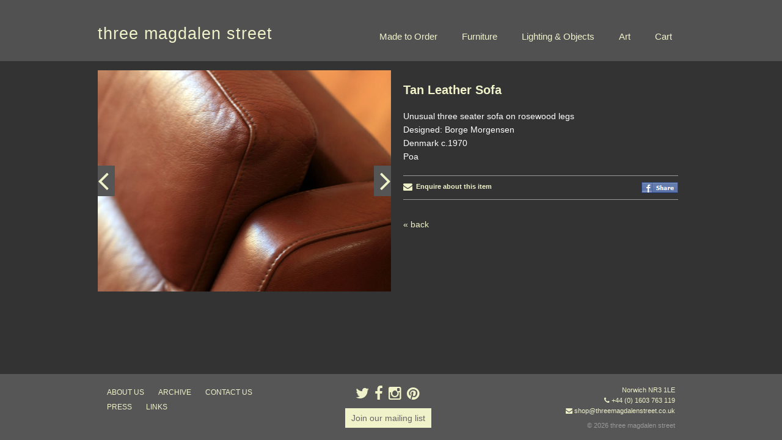

--- FILE ---
content_type: text/html; charset=UTF-8
request_url: https://www.threemagdalenstreet.co.uk/archive/tan-leather-sofa/
body_size: 9366
content:
<!DOCTYPE html>
<!--[if IE 6]>
<html id="ie6" lang="en-US">
<![endif]-->
<!--[if IE 7]>
<html id="ie7" lang="en-US">
<![endif]-->
<!--[if IE 8]>
<html id="ie8" lang="en-US">
<![endif]-->
<!--[if !(IE 6) | !(IE 7) | !(IE 8)  ]><!-->
<html lang="en-US" class="no-js">
<!--<![endif]-->
<head>
<meta charset="UTF-8" />
<meta name="viewport" content="width=device-width, initial-scale=1" />
<title>Tan Leather Sofa - three magdalen streetthree magdalen street</title>
<link rel="profile" href="http://gmpg.org/xfn/11" />

<link rel="shortcut icon" href="https://www.threemagdalenstreet.co.uk/wp-content/themes/tms/favicon.ico" />

<link rel="pingback" href="https://www.threemagdalenstreet.co.uk/xmlrpc.php" />

<!--[if lt IE 9]>
<script src="https://www.threemagdalenstreet.co.uk/wp-content/themes/tms/js/html5shiv.min.js" type="text/javascript"></script>
<![endif]-->

<script>
	document.documentElement.className = document.documentElement.className.replace("no-js","js");
</script>
<meta name='robots' content='index, follow, max-image-preview:large, max-snippet:-1, max-video-preview:-1' />
<script>window._wca = window._wca || [];</script>

	<!-- This site is optimized with the Yoast SEO plugin v19.9 - https://yoast.com/wordpress/plugins/seo/ -->
	<link rel="canonical" href="https://www.threemagdalenstreet.co.uk/archive/tan-leather-sofa/" />
	<meta property="og:locale" content="en_US" />
	<meta property="og:type" content="article" />
	<meta property="og:title" content="Tan Leather Sofa - three magdalen street" />
	<meta property="og:description" content="Unusual three seater sofa on rosewood legsDesigned: Borge MorgensenDenmark c.1970Poa" />
	<meta property="og:url" content="https://www.threemagdalenstreet.co.uk/archive/tan-leather-sofa/" />
	<meta property="og:site_name" content="three magdalen street" />
	<meta property="article:modified_time" content="2019-08-14T20:56:47+00:00" />
	<meta property="og:image" content="https://www.threemagdalenstreet.co.uk/wp-content/uploads/2011/11/three-seater-sofa-1.jpg" />
	<meta property="og:image:width" content="755" />
	<meta property="og:image:height" content="570" />
	<meta property="og:image:type" content="image/jpeg" />
	<script type="application/ld+json" class="yoast-schema-graph">{"@context":"https://schema.org","@graph":[{"@type":"WebPage","@id":"https://www.threemagdalenstreet.co.uk/archive/tan-leather-sofa/","url":"https://www.threemagdalenstreet.co.uk/archive/tan-leather-sofa/","name":"Tan Leather Sofa - three magdalen street","isPartOf":{"@id":"https://www.threemagdalenstreet.co.uk/#website"},"primaryImageOfPage":{"@id":"https://www.threemagdalenstreet.co.uk/archive/tan-leather-sofa/#primaryimage"},"image":{"@id":"https://www.threemagdalenstreet.co.uk/archive/tan-leather-sofa/#primaryimage"},"thumbnailUrl":"https://www.threemagdalenstreet.co.uk/wp-content/uploads/2011/11/three-seater-sofa-1.jpg","datePublished":"2011-11-28T15:56:20+00:00","dateModified":"2019-08-14T20:56:47+00:00","breadcrumb":{"@id":"https://www.threemagdalenstreet.co.uk/archive/tan-leather-sofa/#breadcrumb"},"inLanguage":"en-US","potentialAction":[{"@type":"ReadAction","target":["https://www.threemagdalenstreet.co.uk/archive/tan-leather-sofa/"]}]},{"@type":"ImageObject","inLanguage":"en-US","@id":"https://www.threemagdalenstreet.co.uk/archive/tan-leather-sofa/#primaryimage","url":"https://www.threemagdalenstreet.co.uk/wp-content/uploads/2011/11/three-seater-sofa-1.jpg","contentUrl":"https://www.threemagdalenstreet.co.uk/wp-content/uploads/2011/11/three-seater-sofa-1.jpg","width":755,"height":570,"caption":"borge morgensen"},{"@type":"BreadcrumbList","@id":"https://www.threemagdalenstreet.co.uk/archive/tan-leather-sofa/#breadcrumb","itemListElement":[{"@type":"ListItem","position":1,"name":"Home","item":"https://www.threemagdalenstreet.co.uk/"},{"@type":"ListItem","position":2,"name":"Tan Leather Sofa"}]},{"@type":"WebSite","@id":"https://www.threemagdalenstreet.co.uk/#website","url":"https://www.threemagdalenstreet.co.uk/","name":"three magdalen street","description":"Norwich NR3 1LE T +44 (0) 7973 553 454","potentialAction":[{"@type":"SearchAction","target":{"@type":"EntryPoint","urlTemplate":"https://www.threemagdalenstreet.co.uk/?s={search_term_string}"},"query-input":"required name=search_term_string"}],"inLanguage":"en-US"}]}</script>
	<!-- / Yoast SEO plugin. -->


<link rel='dns-prefetch' href='//www.threemagdalenstreet.co.uk' />
<link rel='dns-prefetch' href='//stats.wp.com' />
<link rel='dns-prefetch' href='//netdna.bootstrapcdn.com' />
<link rel='dns-prefetch' href='//s.w.org' />
<link rel="alternate" type="application/rss+xml" title="three magdalen street &raquo; Feed" href="https://www.threemagdalenstreet.co.uk/feed/" />
<link rel="alternate" type="application/rss+xml" title="three magdalen street &raquo; Comments Feed" href="https://www.threemagdalenstreet.co.uk/comments/feed/" />
<link rel="alternate" type="application/rss+xml" title="three magdalen street &raquo; Tan Leather Sofa Comments Feed" href="https://www.threemagdalenstreet.co.uk/archive/tan-leather-sofa/feed/" />
<script type="text/javascript">
window._wpemojiSettings = {"baseUrl":"https:\/\/s.w.org\/images\/core\/emoji\/14.0.0\/72x72\/","ext":".png","svgUrl":"https:\/\/s.w.org\/images\/core\/emoji\/14.0.0\/svg\/","svgExt":".svg","source":{"concatemoji":"https:\/\/www.threemagdalenstreet.co.uk\/wp-includes\/js\/wp-emoji-release.min.js?ver=6.0.11"}};
/*! This file is auto-generated */
!function(e,a,t){var n,r,o,i=a.createElement("canvas"),p=i.getContext&&i.getContext("2d");function s(e,t){var a=String.fromCharCode,e=(p.clearRect(0,0,i.width,i.height),p.fillText(a.apply(this,e),0,0),i.toDataURL());return p.clearRect(0,0,i.width,i.height),p.fillText(a.apply(this,t),0,0),e===i.toDataURL()}function c(e){var t=a.createElement("script");t.src=e,t.defer=t.type="text/javascript",a.getElementsByTagName("head")[0].appendChild(t)}for(o=Array("flag","emoji"),t.supports={everything:!0,everythingExceptFlag:!0},r=0;r<o.length;r++)t.supports[o[r]]=function(e){if(!p||!p.fillText)return!1;switch(p.textBaseline="top",p.font="600 32px Arial",e){case"flag":return s([127987,65039,8205,9895,65039],[127987,65039,8203,9895,65039])?!1:!s([55356,56826,55356,56819],[55356,56826,8203,55356,56819])&&!s([55356,57332,56128,56423,56128,56418,56128,56421,56128,56430,56128,56423,56128,56447],[55356,57332,8203,56128,56423,8203,56128,56418,8203,56128,56421,8203,56128,56430,8203,56128,56423,8203,56128,56447]);case"emoji":return!s([129777,127995,8205,129778,127999],[129777,127995,8203,129778,127999])}return!1}(o[r]),t.supports.everything=t.supports.everything&&t.supports[o[r]],"flag"!==o[r]&&(t.supports.everythingExceptFlag=t.supports.everythingExceptFlag&&t.supports[o[r]]);t.supports.everythingExceptFlag=t.supports.everythingExceptFlag&&!t.supports.flag,t.DOMReady=!1,t.readyCallback=function(){t.DOMReady=!0},t.supports.everything||(n=function(){t.readyCallback()},a.addEventListener?(a.addEventListener("DOMContentLoaded",n,!1),e.addEventListener("load",n,!1)):(e.attachEvent("onload",n),a.attachEvent("onreadystatechange",function(){"complete"===a.readyState&&t.readyCallback()})),(e=t.source||{}).concatemoji?c(e.concatemoji):e.wpemoji&&e.twemoji&&(c(e.twemoji),c(e.wpemoji)))}(window,document,window._wpemojiSettings);
</script>
<style type="text/css">
img.wp-smiley,
img.emoji {
	display: inline !important;
	border: none !important;
	box-shadow: none !important;
	height: 1em !important;
	width: 1em !important;
	margin: 0 0.07em !important;
	vertical-align: -0.1em !important;
	background: none !important;
	padding: 0 !important;
}
</style>
	<link rel='stylesheet' id='wp-block-library-css'  href='https://www.threemagdalenstreet.co.uk/wp-includes/css/dist/block-library/style.min.css?ver=6.0.11' type='text/css' media='all' />
<style id='wp-block-library-inline-css' type='text/css'>
.has-text-align-justify{text-align:justify;}
</style>
<link rel='stylesheet' id='mediaelement-css'  href='https://www.threemagdalenstreet.co.uk/wp-includes/js/mediaelement/mediaelementplayer-legacy.min.css?ver=4.2.16' type='text/css' media='all' />
<link rel='stylesheet' id='wp-mediaelement-css'  href='https://www.threemagdalenstreet.co.uk/wp-includes/js/mediaelement/wp-mediaelement.min.css?ver=6.0.11' type='text/css' media='all' />
<link rel='stylesheet' id='wc-blocks-vendors-style-css'  href='https://www.threemagdalenstreet.co.uk/wp-content/plugins/woocommerce/packages/woocommerce-blocks/build/wc-blocks-vendors-style.css?ver=8.5.1' type='text/css' media='all' />
<link rel='stylesheet' id='wc-blocks-style-css'  href='https://www.threemagdalenstreet.co.uk/wp-content/plugins/woocommerce/packages/woocommerce-blocks/build/wc-blocks-style.css?ver=8.5.1' type='text/css' media='all' />
<style id='global-styles-inline-css' type='text/css'>
body{--wp--preset--color--black: #000000;--wp--preset--color--cyan-bluish-gray: #abb8c3;--wp--preset--color--white: #ffffff;--wp--preset--color--pale-pink: #f78da7;--wp--preset--color--vivid-red: #cf2e2e;--wp--preset--color--luminous-vivid-orange: #ff6900;--wp--preset--color--luminous-vivid-amber: #fcb900;--wp--preset--color--light-green-cyan: #7bdcb5;--wp--preset--color--vivid-green-cyan: #00d084;--wp--preset--color--pale-cyan-blue: #8ed1fc;--wp--preset--color--vivid-cyan-blue: #0693e3;--wp--preset--color--vivid-purple: #9b51e0;--wp--preset--gradient--vivid-cyan-blue-to-vivid-purple: linear-gradient(135deg,rgba(6,147,227,1) 0%,rgb(155,81,224) 100%);--wp--preset--gradient--light-green-cyan-to-vivid-green-cyan: linear-gradient(135deg,rgb(122,220,180) 0%,rgb(0,208,130) 100%);--wp--preset--gradient--luminous-vivid-amber-to-luminous-vivid-orange: linear-gradient(135deg,rgba(252,185,0,1) 0%,rgba(255,105,0,1) 100%);--wp--preset--gradient--luminous-vivid-orange-to-vivid-red: linear-gradient(135deg,rgba(255,105,0,1) 0%,rgb(207,46,46) 100%);--wp--preset--gradient--very-light-gray-to-cyan-bluish-gray: linear-gradient(135deg,rgb(238,238,238) 0%,rgb(169,184,195) 100%);--wp--preset--gradient--cool-to-warm-spectrum: linear-gradient(135deg,rgb(74,234,220) 0%,rgb(151,120,209) 20%,rgb(207,42,186) 40%,rgb(238,44,130) 60%,rgb(251,105,98) 80%,rgb(254,248,76) 100%);--wp--preset--gradient--blush-light-purple: linear-gradient(135deg,rgb(255,206,236) 0%,rgb(152,150,240) 100%);--wp--preset--gradient--blush-bordeaux: linear-gradient(135deg,rgb(254,205,165) 0%,rgb(254,45,45) 50%,rgb(107,0,62) 100%);--wp--preset--gradient--luminous-dusk: linear-gradient(135deg,rgb(255,203,112) 0%,rgb(199,81,192) 50%,rgb(65,88,208) 100%);--wp--preset--gradient--pale-ocean: linear-gradient(135deg,rgb(255,245,203) 0%,rgb(182,227,212) 50%,rgb(51,167,181) 100%);--wp--preset--gradient--electric-grass: linear-gradient(135deg,rgb(202,248,128) 0%,rgb(113,206,126) 100%);--wp--preset--gradient--midnight: linear-gradient(135deg,rgb(2,3,129) 0%,rgb(40,116,252) 100%);--wp--preset--duotone--dark-grayscale: url('#wp-duotone-dark-grayscale');--wp--preset--duotone--grayscale: url('#wp-duotone-grayscale');--wp--preset--duotone--purple-yellow: url('#wp-duotone-purple-yellow');--wp--preset--duotone--blue-red: url('#wp-duotone-blue-red');--wp--preset--duotone--midnight: url('#wp-duotone-midnight');--wp--preset--duotone--magenta-yellow: url('#wp-duotone-magenta-yellow');--wp--preset--duotone--purple-green: url('#wp-duotone-purple-green');--wp--preset--duotone--blue-orange: url('#wp-duotone-blue-orange');--wp--preset--font-size--small: 13px;--wp--preset--font-size--medium: 20px;--wp--preset--font-size--large: 36px;--wp--preset--font-size--x-large: 42px;}.has-black-color{color: var(--wp--preset--color--black) !important;}.has-cyan-bluish-gray-color{color: var(--wp--preset--color--cyan-bluish-gray) !important;}.has-white-color{color: var(--wp--preset--color--white) !important;}.has-pale-pink-color{color: var(--wp--preset--color--pale-pink) !important;}.has-vivid-red-color{color: var(--wp--preset--color--vivid-red) !important;}.has-luminous-vivid-orange-color{color: var(--wp--preset--color--luminous-vivid-orange) !important;}.has-luminous-vivid-amber-color{color: var(--wp--preset--color--luminous-vivid-amber) !important;}.has-light-green-cyan-color{color: var(--wp--preset--color--light-green-cyan) !important;}.has-vivid-green-cyan-color{color: var(--wp--preset--color--vivid-green-cyan) !important;}.has-pale-cyan-blue-color{color: var(--wp--preset--color--pale-cyan-blue) !important;}.has-vivid-cyan-blue-color{color: var(--wp--preset--color--vivid-cyan-blue) !important;}.has-vivid-purple-color{color: var(--wp--preset--color--vivid-purple) !important;}.has-black-background-color{background-color: var(--wp--preset--color--black) !important;}.has-cyan-bluish-gray-background-color{background-color: var(--wp--preset--color--cyan-bluish-gray) !important;}.has-white-background-color{background-color: var(--wp--preset--color--white) !important;}.has-pale-pink-background-color{background-color: var(--wp--preset--color--pale-pink) !important;}.has-vivid-red-background-color{background-color: var(--wp--preset--color--vivid-red) !important;}.has-luminous-vivid-orange-background-color{background-color: var(--wp--preset--color--luminous-vivid-orange) !important;}.has-luminous-vivid-amber-background-color{background-color: var(--wp--preset--color--luminous-vivid-amber) !important;}.has-light-green-cyan-background-color{background-color: var(--wp--preset--color--light-green-cyan) !important;}.has-vivid-green-cyan-background-color{background-color: var(--wp--preset--color--vivid-green-cyan) !important;}.has-pale-cyan-blue-background-color{background-color: var(--wp--preset--color--pale-cyan-blue) !important;}.has-vivid-cyan-blue-background-color{background-color: var(--wp--preset--color--vivid-cyan-blue) !important;}.has-vivid-purple-background-color{background-color: var(--wp--preset--color--vivid-purple) !important;}.has-black-border-color{border-color: var(--wp--preset--color--black) !important;}.has-cyan-bluish-gray-border-color{border-color: var(--wp--preset--color--cyan-bluish-gray) !important;}.has-white-border-color{border-color: var(--wp--preset--color--white) !important;}.has-pale-pink-border-color{border-color: var(--wp--preset--color--pale-pink) !important;}.has-vivid-red-border-color{border-color: var(--wp--preset--color--vivid-red) !important;}.has-luminous-vivid-orange-border-color{border-color: var(--wp--preset--color--luminous-vivid-orange) !important;}.has-luminous-vivid-amber-border-color{border-color: var(--wp--preset--color--luminous-vivid-amber) !important;}.has-light-green-cyan-border-color{border-color: var(--wp--preset--color--light-green-cyan) !important;}.has-vivid-green-cyan-border-color{border-color: var(--wp--preset--color--vivid-green-cyan) !important;}.has-pale-cyan-blue-border-color{border-color: var(--wp--preset--color--pale-cyan-blue) !important;}.has-vivid-cyan-blue-border-color{border-color: var(--wp--preset--color--vivid-cyan-blue) !important;}.has-vivid-purple-border-color{border-color: var(--wp--preset--color--vivid-purple) !important;}.has-vivid-cyan-blue-to-vivid-purple-gradient-background{background: var(--wp--preset--gradient--vivid-cyan-blue-to-vivid-purple) !important;}.has-light-green-cyan-to-vivid-green-cyan-gradient-background{background: var(--wp--preset--gradient--light-green-cyan-to-vivid-green-cyan) !important;}.has-luminous-vivid-amber-to-luminous-vivid-orange-gradient-background{background: var(--wp--preset--gradient--luminous-vivid-amber-to-luminous-vivid-orange) !important;}.has-luminous-vivid-orange-to-vivid-red-gradient-background{background: var(--wp--preset--gradient--luminous-vivid-orange-to-vivid-red) !important;}.has-very-light-gray-to-cyan-bluish-gray-gradient-background{background: var(--wp--preset--gradient--very-light-gray-to-cyan-bluish-gray) !important;}.has-cool-to-warm-spectrum-gradient-background{background: var(--wp--preset--gradient--cool-to-warm-spectrum) !important;}.has-blush-light-purple-gradient-background{background: var(--wp--preset--gradient--blush-light-purple) !important;}.has-blush-bordeaux-gradient-background{background: var(--wp--preset--gradient--blush-bordeaux) !important;}.has-luminous-dusk-gradient-background{background: var(--wp--preset--gradient--luminous-dusk) !important;}.has-pale-ocean-gradient-background{background: var(--wp--preset--gradient--pale-ocean) !important;}.has-electric-grass-gradient-background{background: var(--wp--preset--gradient--electric-grass) !important;}.has-midnight-gradient-background{background: var(--wp--preset--gradient--midnight) !important;}.has-small-font-size{font-size: var(--wp--preset--font-size--small) !important;}.has-medium-font-size{font-size: var(--wp--preset--font-size--medium) !important;}.has-large-font-size{font-size: var(--wp--preset--font-size--large) !important;}.has-x-large-font-size{font-size: var(--wp--preset--font-size--x-large) !important;}
</style>
<link rel='stylesheet' id='titan-adminbar-styles-css'  href='https://www.threemagdalenstreet.co.uk/wp-content/plugins/anti-spam/assets/css/admin-bar.css?ver=7.3.3' type='text/css' media='all' />
<link rel='stylesheet' id='sumo-pp-single-product-page-css'  href='https://www.threemagdalenstreet.co.uk/wp-content/plugins/sumopaymentplans/assets/css/sumo-pp-single-product-page.css?ver=6.0' type='text/css' media='all' />
<link rel='stylesheet' id='woocommerce-layout-css'  href='https://www.threemagdalenstreet.co.uk/wp-content/plugins/woocommerce/assets/css/woocommerce-layout.css?ver=7.0.0' type='text/css' media='all' />
<style id='woocommerce-layout-inline-css' type='text/css'>

	.infinite-scroll .woocommerce-pagination {
		display: none;
	}
</style>
<link rel='stylesheet' id='woocommerce-smallscreen-css'  href='https://www.threemagdalenstreet.co.uk/wp-content/plugins/woocommerce/assets/css/woocommerce-smallscreen.css?ver=7.0.0' type='text/css' media='only screen and (max-width: 768px)' />
<link rel='stylesheet' id='woocommerce-general-css'  href='https://www.threemagdalenstreet.co.uk/wp-content/plugins/woocommerce/assets/css/woocommerce.css?ver=7.0.0' type='text/css' media='all' />
<style id='woocommerce-inline-inline-css' type='text/css'>
.woocommerce form .form-row .required { visibility: visible; }
</style>
<link rel='stylesheet' id='wpt-twitter-feed-css'  href='https://www.threemagdalenstreet.co.uk/wp-content/plugins/wp-to-twitter/css/twitter-feed.css?ver=6.0.11' type='text/css' media='all' />
<link rel='stylesheet' id='style-css'  href='https://www.threemagdalenstreet.co.uk/wp-content/themes/tms/style.css?ver=89671187626' type='text/css' media='all' />
<link rel='stylesheet' id='fancybox-style-css'  href='https://www.threemagdalenstreet.co.uk/wp-content/themes/tms/fancybox/jquery.fancybox.min.css?ver=2019-08-07' type='text/css' media='all' />
<link rel='stylesheet' id='fontawesome-css'  href='//netdna.bootstrapcdn.com/font-awesome/4.1.0/css/font-awesome.min.css?ver=2014-01-01' type='text/css' media='all' />
<link rel='stylesheet' id='jetpack_css-css'  href='https://www.threemagdalenstreet.co.uk/wp-content/plugins/jetpack/css/jetpack.css?ver=11.4.2' type='text/css' media='all' />
<script type='text/javascript' src='https://www.threemagdalenstreet.co.uk/wp-includes/js/jquery/jquery.min.js?ver=3.6.0' id='jquery-core-js'></script>
<script type='text/javascript' src='https://www.threemagdalenstreet.co.uk/wp-includes/js/jquery/jquery-migrate.min.js?ver=3.3.2' id='jquery-migrate-js'></script>
<script type='text/javascript' id='sumo-pp-single-product-page-js-extra'>
/* <![CDATA[ */
var sumo_pp_single_product_page = {"wp_ajax_url":"https:\/\/www.threemagdalenstreet.co.uk\/wp-admin\/admin-ajax.php","product":"3412","get_wc_booking_deposit_fields_nonce":"65298570d5","hide_product_price":"no"};
/* ]]> */
</script>
<script type='text/javascript' src='https://www.threemagdalenstreet.co.uk/wp-content/plugins/sumopaymentplans/assets/js/frontend/sumo-pp-single-product-page.js?ver=6.0' id='sumo-pp-single-product-page-js'></script>
<script type='text/javascript' id='sumo-pp-checkout-page-js-extra'>
/* <![CDATA[ */
var sumo_pp_checkout_page = {"wp_ajax_url":"https:\/\/www.threemagdalenstreet.co.uk\/wp-admin\/admin-ajax.php","is_user_logged_in":"","orderpp_nonce":"965b49947e","can_user_deposit_payment":"1","maybe_prevent_from_hiding_guest_signup_form":"1"};
/* ]]> */
</script>
<script type='text/javascript' src='https://www.threemagdalenstreet.co.uk/wp-content/plugins/sumopaymentplans/assets/js/frontend/sumo-pp-checkout-page.js?ver=6.0' id='sumo-pp-checkout-page-js'></script>
<script type='text/javascript' id='sumo-pp-my-account-page-js-extra'>
/* <![CDATA[ */
var sumo_pp_my_account_page = {"wp_ajax_url":"https:\/\/www.threemagdalenstreet.co.uk\/wp-admin\/admin-ajax.php","show_more_notes_label":"Show More","show_less_notes_label":"Show Less","myaccount_nonce":"cd72983e4e"};
/* ]]> */
</script>
<script type='text/javascript' src='https://www.threemagdalenstreet.co.uk/wp-content/plugins/sumopaymentplans/assets/js/frontend/sumo-pp-my-account-page.js?ver=6.0' id='sumo-pp-my-account-page-js'></script>
<script defer type='text/javascript' src='https://stats.wp.com/s-202605.js' id='woocommerce-analytics-js'></script>
<link rel="https://api.w.org/" href="https://www.threemagdalenstreet.co.uk/wp-json/" /><link rel="EditURI" type="application/rsd+xml" title="RSD" href="https://www.threemagdalenstreet.co.uk/xmlrpc.php?rsd" />
<link rel="wlwmanifest" type="application/wlwmanifest+xml" href="https://www.threemagdalenstreet.co.uk/wp-includes/wlwmanifest.xml" /> 
<meta name="generator" content="WordPress 6.0.11" />
<meta name="generator" content="WooCommerce 7.0.0" />
<link rel='shortlink' href='https://www.threemagdalenstreet.co.uk/?p=3412' />
<link rel="alternate" type="application/json+oembed" href="https://www.threemagdalenstreet.co.uk/wp-json/oembed/1.0/embed?url=https%3A%2F%2Fwww.threemagdalenstreet.co.uk%2Farchive%2Ftan-leather-sofa%2F" />
<link rel="alternate" type="text/xml+oembed" href="https://www.threemagdalenstreet.co.uk/wp-json/oembed/1.0/embed?url=https%3A%2F%2Fwww.threemagdalenstreet.co.uk%2Farchive%2Ftan-leather-sofa%2F&#038;format=xml" />

		<!-- GA Google Analytics @ https://m0n.co/ga -->
		<script>
			(function(i,s,o,g,r,a,m){i['GoogleAnalyticsObject']=r;i[r]=i[r]||function(){
			(i[r].q=i[r].q||[]).push(arguments)},i[r].l=1*new Date();a=s.createElement(o),
			m=s.getElementsByTagName(o)[0];a.async=1;a.src=g;m.parentNode.insertBefore(a,m)
			})(window,document,'script','https://www.google-analytics.com/analytics.js','ga');
			ga('create', 'UA-25238703-2', 'auto');
			ga('send', 'pageview');
		</script>

	<style>img#wpstats{display:none}</style>
		<style>
		/* Link color */
		a,
		#site-title a:focus,
		#site-title a:hover,
		#site-title a:active,
		.entry-title a:hover,
		.entry-title a:focus,
		.entry-title a:active,
		.widget_twentyeleven_ephemera .comments-link a:hover,
		section.recent-posts .other-recent-posts a[rel="bookmark"]:hover,
		section.recent-posts .other-recent-posts .comments-link a:hover,
		.format-image footer.entry-meta a:hover,
		#site-generator a:hover {
			color: #f0f2ca;
		}
		section.recent-posts .other-recent-posts .comments-link a:hover {
			border-color: #f0f2ca;
		}
		article.feature-image.small .entry-summary p a:hover,
		.entry-header .comments-link a:hover,
		.entry-header .comments-link a:focus,
		.entry-header .comments-link a:active,
		.feature-slider a.active {
			background-color: #f0f2ca;
		}
	</style>
	<noscript><style>.woocommerce-product-gallery{ opacity: 1 !important; }</style></noscript>
	<style type="text/css"></style>
</head>

<body class="archive-template-default single single-archive postid-3412 theme-tms woocommerce-no-js singular two-column right-sidebar">
	<div id="page" class="hfeed">
		<div id="branding" role="banner">
			<hgroup class="clearfix">
				<h1 id="site-title"><a href="https://www.threemagdalenstreet.co.uk/" title="three magdalen street" rel="home">three magdalen street</a></h1>
								<div class="menu-button">MENU</div>
				<ul id="menu-header-nav" class="menu clearfix"><li id="menu-item-17293" class="menu-item menu-item-type-post_type menu-item-object-page menu-item-17293"><a href="https://www.threemagdalenstreet.co.uk/shop/">Made to Order</a></li>
<li id="menu-item-6596" class="menu-item menu-item-type-post_type menu-item-object-page menu-item-6596"><a href="https://www.threemagdalenstreet.co.uk/furniture/">Furniture</a></li>
<li id="menu-item-6584" class="menu-item menu-item-type-post_type menu-item-object-page menu-item-6584"><a href="https://www.threemagdalenstreet.co.uk/lighting-objects/">Lighting &#038; Objects</a></li>
<li id="menu-item-6582" class="menu-item menu-item-type-post_type menu-item-object-page menu-item-6582"><a href="https://www.threemagdalenstreet.co.uk/art/">Art</a></li>
<li id="menu-item-17299" class="menu-item menu-item-type-post_type menu-item-object-page menu-item-17299"><a href="https://www.threemagdalenstreet.co.uk/cart/">Cart</a></li>
</ul>			</hgroup>
	            
	    
	<!-- <div id="secondary">
		<div class="menu"><ul>
<li ><a href="https://www.threemagdalenstreet.co.uk/">Home</a></li><li class="page_item page-item-15996"><a href="https://www.threemagdalenstreet.co.uk/cart/">Cart</a></li>
<li class="page_item page-item-15997"><a href="https://www.threemagdalenstreet.co.uk/checkout/">Checkout</a></li>
<li class="page_item page-item-15995"><a href="https://www.threemagdalenstreet.co.uk/shop/">Introducing threesource at three magdalen street…</a></li>
<li class="page_item page-item-13066"><a href="https://www.threemagdalenstreet.co.uk/subscribe/">Join our mailing list</a></li>
<li class="page_item page-item-13517"><a href="https://www.threemagdalenstreet.co.uk/subscribe-threesource/">Join our threesource mailing list</a></li>
<li class="page_item page-item-6594"><a href="https://www.threemagdalenstreet.co.uk/furniture/">Mid Century Furniture</a></li>
<li class="page_item page-item-15998"><a href="https://www.threemagdalenstreet.co.uk/my-account/">My account</a></li>
<li class="page_item page-item-16813"><a href="https://www.threemagdalenstreet.co.uk/worldpay-3ds-shortcode-page/">Worldpay 3DS Shortcode Page</a></li>
<li class="page_item page-item-21"><a href="https://www.threemagdalenstreet.co.uk/art/">Art</a></li>
<li class="page_item page-item-18"><a href="https://www.threemagdalenstreet.co.uk/lighting-objects/">Vintage Lighting</a></li>
<li class="page_item page-item-48"><a href="https://www.threemagdalenstreet.co.uk/archive/">archive</a></li>
<li class="page_item page-item-68"><a href="https://www.threemagdalenstreet.co.uk/about-us/">about us</a></li>
<li class="page_item page-item-50"><a href="https://www.threemagdalenstreet.co.uk/press/">press</a></li>
<li class="page_item page-item-70"><a href="https://www.threemagdalenstreet.co.uk/contact-us/">contact us</a></li>
<li class="page_item page-item-92"><a href="https://www.threemagdalenstreet.co.uk/links/">links &#8211; friends</a></li>
</ul></div>

	</div> -->

	  
	    </div><!-- #branding -->


		<div id="main" class="clearfix">
	<div id="primary">
		<div id="content" role="main">

			
				<div id="item_container">

		            <div id="item_slideshow">
		            	<div class="slides">
			            	<img width="584" height="441" src="https://www.threemagdalenstreet.co.uk/wp-content/uploads/2011/11/three-seater-sofa-2.jpg" class="attachment-large size-large" alt="Tan Leather Sofa" loading="lazy" srcset="https://www.threemagdalenstreet.co.uk/wp-content/uploads/2011/11/three-seater-sofa-2.jpg 755w, https://www.threemagdalenstreet.co.uk/wp-content/uploads/2011/11/three-seater-sofa-2-130x98.jpg 130w, https://www.threemagdalenstreet.co.uk/wp-content/uploads/2011/11/three-seater-sofa-2-301x227.jpg 301w" sizes="(max-width: 584px) 100vw, 584px" /><img width="584" height="441" src="https://www.threemagdalenstreet.co.uk/wp-content/uploads/2011/11/three-seater-sofa-1.jpg" class="attachment-large size-large" alt="borge morgensen" loading="lazy" srcset="https://www.threemagdalenstreet.co.uk/wp-content/uploads/2011/11/three-seater-sofa-1.jpg 755w, https://www.threemagdalenstreet.co.uk/wp-content/uploads/2011/11/three-seater-sofa-1-130x98.jpg 130w, https://www.threemagdalenstreet.co.uk/wp-content/uploads/2011/11/three-seater-sofa-1-300x226.jpg 300w, https://www.threemagdalenstreet.co.uk/wp-content/uploads/2011/11/three-seater-sofa-1-301x227.jpg 301w" sizes="(max-width: 584px) 100vw, 584px" />						</div>

						<div id="next-slide" class="fa fa-angle-right"></div>
						<div id="prev-slide" class="fa fa-angle-left"></div> 		
		            </div>

		            <div id="item_text">
						
<article id="post-3412" class="post-3412 archive type-archive status-publish has-post-thumbnail hentry">
	<header class="entry-header">
		<h1 class="entry-title">Tan Leather Sofa</h1>

				<div class="entry-meta">
					</div><!-- .entry-meta -->
			</header><!-- .entry-header -->

	<div class="entry-content">
		<p>Unusual three seater sofa on rosewood legs<br />Designed: Borge Morgensen<br />Denmark c.1970<br />Poa</p>
			</div><!-- .entry-content -->
    
    <div id="link_btns" class="clearfix">
	<div id="enquire_link">
		<a href="mailto:shop@threemagdalenstreet.co.uk?subject=Three Magdalen Street website enquiry: Tan Leather Sofa&Body=Tan Leather Sofa%0A%0Ahttps://www.threemagdalenstreet.co.uk/archive/tan-leather-sofa/">
			<i class="fa fa-envelope fa-lg"></i>&nbsp; Enquire about this item
		</a>
	</div>
	<div id="share_link">
		<a href="http://www.facebook.com/sharer.php?u=https://www.threemagdalenstreet.co.uk/archive/tan-leather-sofa/&t=Tan Leather Sofa" target="blank">
			<img src="https://www.threemagdalenstreet.co.uk/wp-content/themes/tms/images/facebook_share_icon.gif" alt="Share on Facebook" />
		</a>
	</div>
</div>
	<footer class="entry-meta">
		        
		
			</footer><!-- .entry-meta -->
</article><!-- #post-3412 -->
	            		<nav id="nav-single">
	                    	<h3 class="assistive-text">Post navigation</h3>
	                        <a href="../">&laquo; back</a>
							<!-- <span class="nav-previous"><a href="https://www.threemagdalenstreet.co.uk/archive/wood-burning-stove/" rel="prev"><span class="meta-nav">&larr;</span> Previous</a></span>
							<span class="nav-next"><a href="https://www.threemagdalenstreet.co.uk/archive/black-leather-chair/" rel="next">Next <span class="meta-nav">&rarr;</span></a></span> -->
						</nav><!-- #nav-single -->
		            </div>
		            
	            </div>

				
			
		</div><!-- #content -->
	</div><!-- #primary -->


	</div><!-- #main -->

	<div id="colophon" role="contentinfo">

		<div id="footer_inner" class="clearfix">

			<div class="footer-column-1">
				<ul id="menu-footer-nav" class="menu clearfix"><li id="menu-item-6587" class="menu-item menu-item-type-post_type menu-item-object-page menu-item-6587"><a href="https://www.threemagdalenstreet.co.uk/about-us/">about us</a></li>
<li id="menu-item-6586" class="menu-item menu-item-type-post_type menu-item-object-page menu-item-6586"><a href="https://www.threemagdalenstreet.co.uk/archive/">archive</a></li>
<li id="menu-item-6589" class="menu-item menu-item-type-post_type menu-item-object-page menu-item-6589"><a href="https://www.threemagdalenstreet.co.uk/contact-us/">contact us</a></li>
<li id="menu-item-6588" class="menu-item menu-item-type-post_type menu-item-object-page menu-item-6588"><a href="https://www.threemagdalenstreet.co.uk/press/">press</a></li>
<li id="menu-item-6590" class="menu-item menu-item-type-post_type menu-item-object-page menu-item-6590"><a href="https://www.threemagdalenstreet.co.uk/links/">links</a></li>
</ul>			</div>

			<div class="footer-column-2">
	            <div id="social-icons">
	            	<a href="https://twitter.com/magdalenthree" target="_blank"><i class="fa fa-twitter"></i></a>
	            	<a href="https://www.facebook.com/threemagdalenstreet" target="_blank"><i class="fa fa-facebook"></i></a>
	            	<a href="https://www.instagram.com/threemagdalenstreet/" target="_blank"><i class="fa fa-instagram"></i></a>
	            	<a href="https://www.pinterest.co.uk/twocolumbiaroad/" target="_blank"><i class="fa fa-pinterest"></i></a>
	            </div>
	            
<div id="supplementary" class="one">
		<div id="first" class="widget-area" role="complementary">
		<aside id="text-3" class="widget widget_text">			<div class="textwidget"><div><a class="btn-primary" href="http://www.threemagdalenstreet.co.uk/subscribe/">Join our mailing list</a></div>
</div>
		</aside>	</div><!-- #first .widget-area -->
	
	
	</div><!-- #supplementary -->        	</div>
            
			<div class="footer-column-3">
	            <div id="contact-details">
	            	Norwich NR3 1LE<br>
	            	<i class="fa fa-phone"></i> +44&nbsp;(0)&nbsp;1603&nbsp;763&nbsp;119<br>
	            	<i class="fa fa-envelope"></i> <a href="mailto:shop@threemagdalenstreet.co.uk">shop@threemagdalenstreet.co.uk</a>
	           		<div id="copyright">© 2026 three magdalen street</div>
	            </div>
			</div>

        </div>
	</div><!-- #colophon -->
</div><!-- #page -->

	<script type="text/javascript">
		(function () {
			var c = document.body.className;
			c = c.replace(/woocommerce-no-js/, 'woocommerce-js');
			document.body.className = c;
		})();
	</script>
	<script type='text/javascript' src='https://www.threemagdalenstreet.co.uk/wp-content/plugins/anti-spam/assets/js/anti-spam.js?ver=7.3.3' id='anti-spam-script-js'></script>
<script type='text/javascript' src='https://www.threemagdalenstreet.co.uk/wp-content/plugins/woocommerce/assets/js/jquery-blockui/jquery.blockUI.min.js?ver=2.7.0-wc.7.0.0' id='jquery-blockui-js'></script>
<script type='text/javascript' id='wc-add-to-cart-js-extra'>
/* <![CDATA[ */
var wc_add_to_cart_params = {"ajax_url":"\/wp-admin\/admin-ajax.php","wc_ajax_url":"\/?wc-ajax=%%endpoint%%","i18n_view_cart":"View cart","cart_url":"https:\/\/www.threemagdalenstreet.co.uk\/cart\/","is_cart":"","cart_redirect_after_add":"no"};
/* ]]> */
</script>
<script type='text/javascript' src='https://www.threemagdalenstreet.co.uk/wp-content/plugins/woocommerce/assets/js/frontend/add-to-cart.min.js?ver=7.0.0' id='wc-add-to-cart-js'></script>
<script type='text/javascript' src='https://www.threemagdalenstreet.co.uk/wp-content/plugins/woocommerce/assets/js/js-cookie/js.cookie.min.js?ver=2.1.4-wc.7.0.0' id='js-cookie-js'></script>
<script type='text/javascript' id='woocommerce-js-extra'>
/* <![CDATA[ */
var woocommerce_params = {"ajax_url":"\/wp-admin\/admin-ajax.php","wc_ajax_url":"\/?wc-ajax=%%endpoint%%"};
/* ]]> */
</script>
<script type='text/javascript' src='https://www.threemagdalenstreet.co.uk/wp-content/plugins/woocommerce/assets/js/frontend/woocommerce.min.js?ver=7.0.0' id='woocommerce-js'></script>
<script type='text/javascript' id='wc-cart-fragments-js-extra'>
/* <![CDATA[ */
var wc_cart_fragments_params = {"ajax_url":"\/wp-admin\/admin-ajax.php","wc_ajax_url":"\/?wc-ajax=%%endpoint%%","cart_hash_key":"wc_cart_hash_4f17512925101d17de458b01b30d5671","fragment_name":"wc_fragments_4f17512925101d17de458b01b30d5671","request_timeout":"5000"};
/* ]]> */
</script>
<script type='text/javascript' src='https://www.threemagdalenstreet.co.uk/wp-content/plugins/woocommerce/assets/js/frontend/cart-fragments.min.js?ver=7.0.0' id='wc-cart-fragments-js'></script>
<script type='text/javascript' id='wc-cart-fragments-js-after'>
		jQuery( 'body' ).bind( 'wc_fragments_refreshed', function() {
			var jetpackLazyImagesLoadEvent;
			try {
				jetpackLazyImagesLoadEvent = new Event( 'jetpack-lazy-images-load', {
					bubbles: true,
					cancelable: true
				} );
			} catch ( e ) {
				jetpackLazyImagesLoadEvent = document.createEvent( 'Event' )
				jetpackLazyImagesLoadEvent.initEvent( 'jetpack-lazy-images-load', true, true );
			}
			jQuery( 'body' ).get( 0 ).dispatchEvent( jetpackLazyImagesLoadEvent );
		} );
		
</script>
<script type='text/javascript' src='https://www.threemagdalenstreet.co.uk/wp-includes/js/comment-reply.min.js?ver=6.0.11' id='comment-reply-js'></script>
<script type='text/javascript' src='https://www.threemagdalenstreet.co.uk/wp-content/themes/tms/js/jquery.cycle2.js?ver=2014-01-01' id='jquery-cycle-js'></script>
<script type='text/javascript' src='https://www.threemagdalenstreet.co.uk/wp-content/themes/tms/fancybox/jquery.fancybox.min.js?ver=2018-08-07' id='jquery-fancybox-js'></script>
<script type='text/javascript' src='https://www.threemagdalenstreet.co.uk/wp-content/themes/tms/js/functions.js?ver=89671187626' id='functions-js'></script>
<script type='text/javascript' src='https://www.threemagdalenstreet.co.uk/wp-content/plugins/woocommerce-gateway-paypal-express-checkout/assets/js/wc-gateway-ppec-order-review.js?ver=2.1.3' id='wc-gateway-ppec-order-review-js'></script>
<script src='https://stats.wp.com/e-202605.js' defer></script>
<script>
	_stq = window._stq || [];
	_stq.push([ 'view', {v:'ext',j:'1:11.4.2',blog:'168266189',post:'3412',tz:'0',srv:'www.threemagdalenstreet.co.uk'} ]);
	_stq.push([ 'clickTrackerInit', '168266189', '3412' ]);
</script>

</body>
</html>